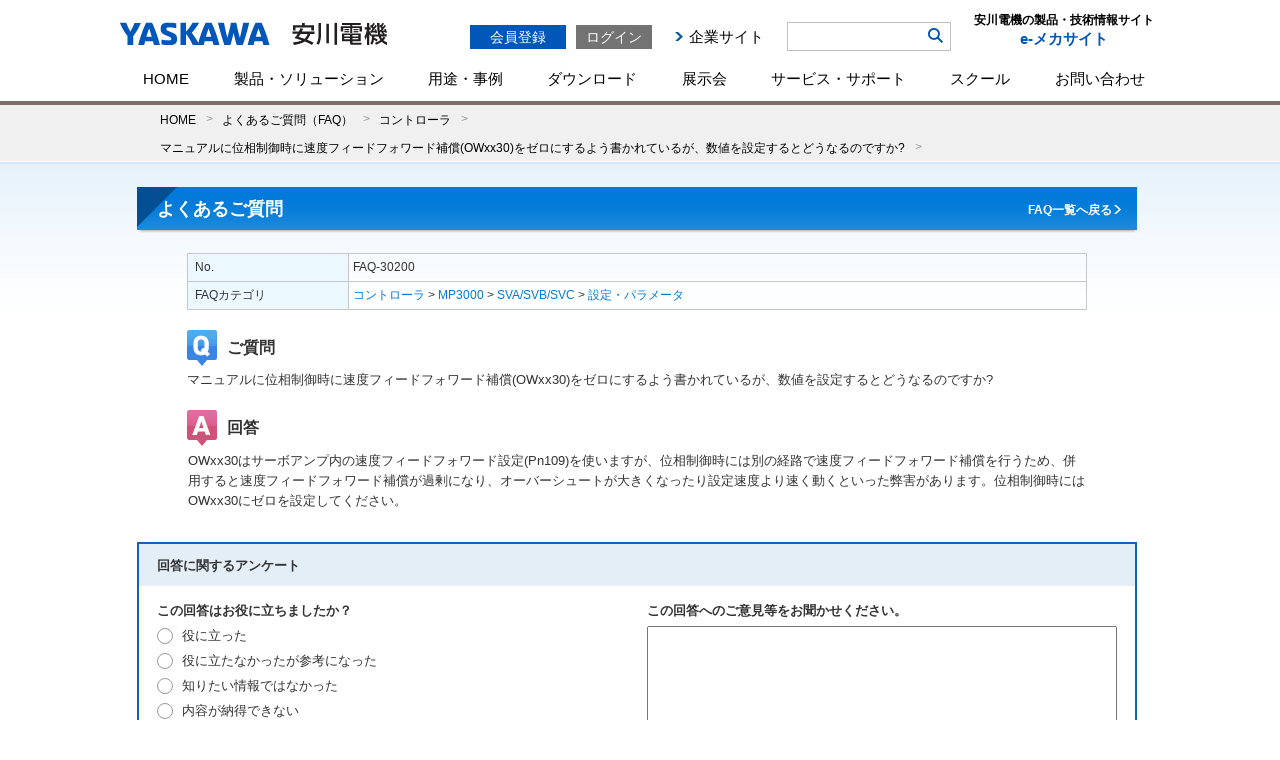

--- FILE ---
content_type: text/html; charset=UTF-8
request_url: https://www.e-mechatronics.com/support/faq/detail.html?num=30200&parent0=24&cate=24
body_size: 54533
content:
<?xml version="1.0" encoding="UTF-8" standalone="yes"?>
<!DOCTYPE html PUBLIC "-//W3C//DTD XHTML 1.0 Transitional//EN" "http://www.w3.org/TR/xhtml1/DTD/xhtml1-transitional.dtd">
<html xmlns="http://www.w3.org/1999/xhtml" lang="ja" xml:lang="ja">
<head>
<meta http-equiv="Content-Type" content="text/html; charset=UTF-8" />
<script>
	if (/ipad/i.test(navigator.userAgent)) {
		document.write('<meta name="viewport" content="width=990">');
	} else {
		document.write('<meta name="viewport" content="width=device-width, initial-scale=1">');
	}
</script>
<title>マニュアルに位相制御時に速度フィードフォワード補償(OWxx30)をゼロにするよう書かれているが、数値を設定するとどうなるのですか?- コントローラ | よくあるご質問 | 安川電機の製品・技術情報サイト</title>
<meta name="description" content="OWxx30はサーボアンプ内の速度フィードフォワード設定(Pn109)を使いますが、位相制御時には別の経路で速度フィードフォワード補償を行うため、併用すると速度フィードフォワード補償が過剰になり、オ…"/>
<meta name="keywords" content="よくあるご質問,安川電機" />
<meta property="og:type" content="website" />
<meta property="og:title" content="マニュアルに位相制御時に速度フィードフォワード補償(OWxx30)をゼロにするよう書かれているが、数値を設定するとどうなるのですか?- コントローラ | よくあるご質問 | 安川電機の製品・技術情報サイト" />
<meta property="og:description" content="OWxx30はサーボアンプ内の速度フィードフォワード設定(Pn109)を使いますが、位相制御時には別の経路で速度フィードフォワード補償を行うため、併用すると速度フィードフォワード補償が過剰になり、オ…" />
<meta property="og:image" content="http://www.e-mechatronics.com/common/images/common/facebook_icon.jpg">
<meta property="og:locale" content="ja_JP" />
<meta property="fb:app_id" content="643031782396837"/>
<link rel="canonical" href="https://www.e-mechatronics.com/support/faq/detail.html?num=30200&parent0=24&cate=24"/>
<link rel="shortcut icon" type="image/x-icon" href="/common/images/common/favicon.ico" />
<link href="/common/css/common.css" rel="stylesheet" type="text/css" />
<link href="/common/css/base.css" rel="stylesheet" type="text/css" />
<link href="css/skin_faq.css?1769339471" rel="stylesheet" type="text/css" />
<!--link href="/support/faq/css/skin_news.css" rel="stylesheet" type="text/css" /-->	
<link href="/support/faq/css/colorbox.css" rel="stylesheet" />
<script type="text/javascript" src="/common/js/module.manager.js"></script>
<script type="text/javascript" src="/common/js/utility.js"></script>
<script type="text/javascript" src="js/faq.js"></script>
<script type="text/javascript">

</script>
<!-- Google Tag Manager -->
<script>(function(w,d,s,l,i){w[l]=w[l]||[];w[l].push({'gtm.start':
new Date().getTime(),event:'gtm.js'});var f=d.getElementsByTagName(s)[0],
j=d.createElement(s),dl=l!='dataLayer'?'&l='+l:'';j.async=true;j.src=
'https://www.googletagmanager.com/gtm.js?id='+i+dl;f.parentNode.insertBefore(j,f);
})(window,document,'script','dataLayer','GTM-5XWKHP6');</script>
<!-- End Google Tag Manager -->
<script type="text/javascript" src="/common/js/auth.js"></script><script type="text/javascript" src="/common/js/logincheck.js"></script>
<link rel="stylesheet" type="text/css" href="/common/css/top_mmenu.css?1769339471"/>

<!-- pc��sp�ŃX�^�C���V�[�g�𕪊� -->
<link rel="stylesheet" media="screen and (max-width:768px)" href="/common/css/common_mobile.css?1769339471">


<script type="text/javascript" src="/common/js/common.js?1769339471"></script>
<script type="text/javascript" src="/common/js/ajax.js"></script>
<script type="text/javascript" src="/common/js/ajax-dynamic-content.js"></script><style>
a.faq_detail_h1_back{
color: #fff;
font-size: 12px;
background: url(/common/images/header/wr_arrow.png) right 3px no-repeat;
padding-right: 10px;
margin-top: -29px;
float: right;
margin-right: 15px;
}
.faq_detail_block h3{
font-weight:normal;
}
.category_area dt{
	display:inline-block;
	border:1px solid #c7c7c7;
	padding:10px;
	margin:0;
	float:left;
	background-color: #ecf8ff;
	font-weight: bold;
}
.category_area dd{
	display:inline-block;
	border-top:1px solid #c7c7c7;
	border-right:1px solid #c7c7c7;
	border-bottom:1px solid #c7c7c7;
	padding:10px;
	margin:0;
}
</style>
</head>

<body class="one_column">
<!--　　　　　header　　　　　-->
<!-- Google Tag Manager (noscript) -->
<noscript><iframe src="https://www.googletagmanager.com/ns.html?id=GTM-5XWKHP6"
height="0" width="0" style="display:none;visibility:hidden"></iframe></noscript>
<!-- End Google Tag Manager (noscript) -->
<script src="//pro.syncsearch.jp/common/js/sync_suggest.js"></script>
<script type="text/javascript">
SYNCSEARCH_SITE="KZ5KPFJP";
SYNCSEARCH_GROUP=3;
var SYNCSEARCH_FORM='search1';
var SYNCSEARCH_QUERY='search_txt';
		
	//styleのdisplayを変更する関数
	function chengeBox(){
		//表示・非表示を切り替える要素を取得
		let box = document.getElementById('search_box');
		
		  if(box.style.display=='none'){
			box.style.display='block';
		  }else {
			box.style.display='none';
		  }
	}

</script>
<a name="top" id="top"></a>
<div id="header" class="clearfix">
	<div class="hd_block">
		<div id="logo">
			<a href="/?logo"><img src="/common/images/header/logo.svg" style="" alt="安川電機の製品・技術情報サイト e-mechatronics.com" /></a>
		</div>
		<div class="logo_side sp">
			<p>製品・技術情報<br class="sp">サイト</p>
		</div>
		<p id="sp_menu">
			<a id="menuButton" href="#">
			    <span></span>
			    <span></span>
			    <span></span>
			</a>
			MENU
		</p>
		<div class="spmenu">
		<div class="hd_box01 clearfix">
			<form name="FRMLOGIN" action="login_block.php" method="post" target="_self">
<input type="hidden" name="HDNBUTTON" value="" />
<div id="TokenCheck"></div>

<script type="text/javascript">
// ▽ 2014/05/29 Upd
    if (document.URL.indexOf('/errorfile/session_error.html') != -1) {
        //クッキー削除（トークン情報）
        to_day = new Date();
        to_day.setYear(to_day.getFullYear()-1);  // 去年の日付
        document.cookie="iPlanetDirectoryPro=; expires=" + to_day.toGMTString() + "; path=/; domain=.e-mechatronics.com; secure";
    }else{
        ajax_loadContent('TokenCheck','/ec_login/TokenCheck.jsp');
    }
// △ 2014/05/29 Upd
</script>

<p class="log_btn01 rover_wink"><a href="https://www.e-mechatronics.com/ec_ap/registration/index.html" class="btn_regist">会員登録</a></p>
<p class="log_btn02 rover_wink"><a href="javascript:void(0);" onclick="btnLogin(); return false;" class="btn_login">ログイン</a></p>

<ul class="logout_menu pc"><!--
	// ▽ 2014/07/08 T.Mitsugi Mercury_Step3(法人登録追加)対応 Upd
	--><!--<li><a href="https://www.e-mechatronics.com/ec_cert/agree?NURL=https://www.e-mechatronics.com/ec_cart/Regist">会員登録</a></li>--><!--
	--><!--<li><a href="https://www.e-mechatronics.com/ec_ap/registration/index.html">会員登録（個人・法人）</a></li>--><!--
	// △ 2014/07/08 T.Mitsugi Mercury_Step3(法人登録追加)対応 Upd
--><!--
	--><!--<li class="link_service"><a href="/memberservice/">会員サービスと各種手続き</a></li>-->
	<li class="link_corporate"><a href="http://www.yaskawa.co.jp/" target="_blank">企業サイト</a></li>
</ul>
</form>		</div>
        	<div class="hd_box03">
				<ul>
					<li><!--<a href="javascript:void(0);" onClick="chengeBox();">検索</a>-->
						<div id="search_box" class="search_box">
							<form id="search1" name="search1" method="GET" action="/search/full/index.html"><input name="keyword" type="text" class="input_txt" id="search_txt" autocomplete="off" value="" /><input type="image" class="rover_wink btn_search" name="" type="submit" value="検索" src="/common/images/header/ico_search.png"/><input name="act" type="hidden" id="input_act" value="search" /></form>
						</div>
					</li>
				</ul>
		<!--//検索エリア-->
		<!--検索リストエリア-->
		<div id="adviser_box" class="adviserinner_open" style="display:none;">
			<div id="adviser_boxinner1">
				<div id="adviser_boxinner2">
					<ul class="suggest_list" id="headerSearchAdviser">
						<li class="series_list">
							<dl>
								<dt><span class="inner"></span>シリーズ<span id="numOfSeries">(000)</span></dt>
								<dd id="seriesAdvList">
									<ul>
										<li><span class="inner fontb">キーワードとマッチした型式を表示</span></li>
										<li><a href="#"><span class="inner">AG シリーズ</span><span class="count">(0)</span><span class="icon_text discontinued">生産終了</span></a></li>
										<li class="selected"><a href="#"><span class="inner">AG シリーズ</span><span class="count">(5)</span></a></li>
										<li><a href="#"><span class="inner">AG シリーズ</span><span class="count">(00)</span></a></li>
										<li><a href="#"><span class="inner">AG シリーズ</span><span class="count">(000)</span></a></li>
										<li><a href="#"><span class="inner">AG シリーズ</span><span class="count">(0000)</span><span class="icon_text discontinued">生産終了</span></a></li>
										<li><a href="#"><span class="inner">AGAGAGAGAGAGAGAGAGAGAGAGAG シリーズ</span><span class="count">(0)</span><span class="icon_text discontinued">生産終了</span></a></li>
										<li><a href="#"><span class="inner">AG シリーズ</span><span class="count">(0)</span></a></li>
										<li><a href="#"><span class="inner">AG シリーズ</span><span class="count">(0)</span></a></li>
										<li><a href="#"><span class="inner">AG シリーズ</span><span class="count">(0)</span></a></li>
										<li><a href="#"><span class="inner">AG シリーズ</span><span class="count">(0)</span></a></li>
										<li><a href="#"><span class="inner">AG シリーズ</span><span class="count">(0)</span></a></li>
									</ul>
								</dd>
							</dl>
						</li>
						<li class="format_list">
							<dl>
								<dt><span class="inner"></span>形式<span id="numOfModel">(00)</span></dt>
								<dd id="modelAdvList">
									<ul>
										<li><a href="#"><span class="inner">AP-51A</span></a></li>
										<li class="selected"><a href="#"><span class="inner">AP-51A</span></a></li>
										<li><a href="#"><span class="inner">AP-51A</span><span class="icon_text discontinued">生産終了</span></a></li>
										<li><a href="#"><span class="inner">AP-51AP-51AP-51AP-51</span><span class="icon_text discontinued">生産終了</span></a></li>
										<li><a href="#"><span class="inner">AP-51A</span></a></li>
										<li><a href="#"><span class="inner">AP-51A</span></a></li>
										<li><a href="#"><span class="inner">AP-51A</span></a></li>
										<li><a href="#"><span class="inner">AP-51A</span></a></li>
										<li><a href="#"><span class="inner">AP-51A</span></a></li>
										<li><a href="#"><span class="inner">AP-51A</span></a></li>
										<li><a href="#"><span class="inner">AP-51A</span></a></li>
									</ul>
								</dd>
							</dl>
						</li>
					</ul>
					<p class="hide_button"><a href="#">Hide Search Keyword Suggestion</a></p>
				</div>
			</div>
		</div>

		<!--//検索リストエリア-->

		</div>
		<h1 class="logo_side pc" style="float:right; text-align:center; margin-left:23px;">
		<a href="/" style="text-decoration:none;">
			<dl>
				<dt style="color:#000;">安川電機の製品・技術情報サイト</dt>
				<dd>e-メカサイト</dd>
			</dl>
		</a>
		</h1>
		<ul id="menu" class="clearfix">
			<li>
		                <a href="/" class="">HOME</a>
			</li>
			<li id="hover-click">
		                <a href="/product/" class="pc">製品・ソリューション</a>
		                <span class="sp">製品・ソリューション</span>
		                <div class="mmenu" style="display: none;">
		                <a href="/product/" class="sp">製品・ソリューションTOP</a>
					<div class="first_row">
					<div class="smenu_col3">
						<!-- <p class="cate_top"><a href="/company">企業情報 Top</a></p> -->
						<div class="smenu_box">
							<ul>
								<li><span><a href="https://www.yaskawa.co.jp/product/i3-mechatronics" target="_blank" class="clearfix rover_wink"><img src="/common/images/header/mmenu_ph01.png"></a></span>
									<ul>
										<li><a href="https://www.yaskawa.co.jp/product/i3-mechatronics" target="_blank" class="clearfix rover_wink">i<sup>3</sup>-Mechatronics</a></li>
										
									</ul>
								</li>
							</ul>
						</div>
						<div class="smenu_box">
							<ul>
								<li><span><a href="/product/robot/" class="clearfix rover_wink"><img src="/common/images/header/mmenu_ph02.png"></a></span>
									<ul>
										<li><a href="/product/robot/" class="clearfix rover_wink">ロボット</a></li>
									</ul>
								</li>
							</ul>
						</div>
						<div class="smenu_box">
							<ul>
								<li><span><a href="/product/servo/" class="clearfix rover_wink"><img src="/common/images/header/mmenu_ph03.png"></a></span>
									<ul>
										<li><a href="/product/servo/" class="clearfix rover_wink">サーボ</a></li>
									</ul>
								</li>
							</ul>
						</div>
						<div class="smenu_box">
							<ul>
								<li><span><a href="/product/controller/" class="clearfix rover_wink"><img src="/common/images/header/mmenu_ph04.png"></a></span>
									<ul>
										<li><a href="/product/controller/" class="clearfix rover_wink">コントローラ</a></li>
									</ul>
								</li>
							</ul>
						</div>
						<div class="smenu_box">
							<ul>
								<li><span><a href="/product/inverter/" class="clearfix rover_wink"><img src="/common/images/header/mmenu_ph05.png"></a></span>
									<ul>
										<li><a href="/product/inverter/" class="clearfix rover_wink">インバータ</a></li>
									</ul>
								</li>
							</ul>
						</div>
					</div>
					</div>
					<div class="second_row">
					<div class="smenu_col3">
						<!-- <p class="cate_top"><a href="/company">企業情報 Top</a></p> -->
						<div class="smenu_box">
							<ul>
								<li><span><a href="/product/motor/" class="clearfix rover_wink"><img src="/common/images/header/mmenu_ph06.png"></a></span>
									<ul>
										<li><a href="/product/motor/" class="clearfix rover_wink">PMモータ</a></li>
										
									</ul>
								</li>
							</ul>
						</div>
						<div class="smenu_box">
							<ul>
								<li><span><a href="/product/environment/" class="clearfix rover_wink"><img src="/common/images/header/mmenu_ph07.png"></a></span>
									<ul>
										<li><a href="/product/environment/" class="clearfix rover_wink">環境・エネルギー機器</a></li>
									</ul>
								</li>
							</ul>
						</div>
						<div class="smenu_box">
							<ul>
								<li>
									<ul>
										<li class="mid01"><a href="/product/others/index.html">その他製品</a></li>
									</ul>
								</li>
							</ul>
						</div>
						<div class="smenu_box">
							<ul>
								<li>
									<ul>
										<li class="mid02"><a href="/support/afterservice/disc_pdct.html">生産中止機種 / <br class="pc">推奨代替機種	</a></li>
									</ul>
								</li>
							</ul>
						</div>
					</div>
					</div>
				</div>
			</li>
			<li id="hover-click4">
				<a href="/application/" class="pc">用途・事例</a>
		                <span class="sp">用途・事例</span>
				<div class="mmenu" style="display: none;">
					<div class="first_row">
					<div class="smenu_col3">
						<div class="smenu_box_col2">
							<div class="app_link">
								<a class="rover_wink" href="/application/index.html">用途・事例を探す</a>
							</div>
							<div class="app_link_search">
										<div class="search_box">
											<form id="search1" name="search1" method="GET" action="/search/full/index.html"><input name="keyword" type="text" class="input_txt" id="search_txt" autocomplete="off" value="キーワードから用途・事例を検索" /><input class="rover_wink btn_search" name="" type="submit" value="検索"/><input type="hidden" name="target" id="example" value="example" checked="checked"><input name="act" type="hidden" id="input_act" value="search" /></form>
										</div>
							</div>
							<p>当社の各製品を使った用途・事例をご紹介します。<br>「業界」「アプリケーション」「テーマ」「製品」から記事を絞り込むことができます。</p>
						</div>
						<div class="smenu_box_col2">
							<div class="app_inner_ttl">製品用途事例</div>
							<ul class="app_link_list">
								<li><a href="/application/index.html?keyword=&product=51" class="clearfix rover_wink">ロボット</a></li>
								<li><a href="/application/index.html?keyword=&product=49" class="clearfix rover_wink">サーボ</a></li>
								<li><a href="/application/index.html?keyword=&product=50" class="clearfix rover_wink">コントローラ</a></li>
								<li><a href="/application/index.html?keyword=&product=48" class="clearfix rover_wink">インバータ</a></li>
								<li><a href="/application/index.html?keyword=&product=52" class="clearfix rover_wink">モータ・発電機</a></li>
								<li><a href="/application/index.html?keyword=&product=53" class="clearfix rover_wink">コンバータ</a></li>
								<li><a href="/application/index.html?keyword=&product=54" class="clearfix rover_wink">太陽光発電用パワーコンディショナ</a></li>
							</ul>
						</div>
					</div>
					</div>
				</div>
			</li>
			<li id="hover-click2">
		                <a href="/download/" class="pc">ダウンロード</a>
		                <span class="sp">ダウンロード</span>
		                <div class="mmenu" style="display: none;">
		                    <ul class="dllink">
		                        <li>
		                        <a href="/download/catalog/" class="clearfix">
		                            <div><img class="rover_wink" src="/common/images/header/mmenu_ph09.png" width="50" height="50" alt="カタログ"></div>
		                            <span class="png_bg">カタログ</span>
		                        </a>
		                        </li>
		                        <li>
		                        <a href="/download/manual/" class="clearfix">
		                            <div><img class="rover_wink" src="/common/images/header/mmenu_ph10.png" width="50" height="50" alt="マニュアル"></div>
		                            <span class="png_bg">マニュアル</span>
		                        </a>
		                        </li>
		                        <li>
		                        <a href="/download/cad/" class="clearfix">
		                            <div><img class="rover_wink" src="/common/images/header/mmenu_ph11.png" width="50" height="50" alt="CADデータ/外形図"></div>
		                            <span class="png_bg">CAD/外形図</span>
		                        </a>
		                        </li>
		                        <li>
		                        <a href="/download/tool/" class="clearfix">
		                            <div><img class="rover_wink" src="/common/images/header/mmenu_ph12.jpg" width="50" height="50" alt="サポートツール"></div>
		                            <span class="png_bg">サポートツール</span>
		                        </a>
		                        </li>
		                        <li>
		                        <a href="/download/files/" class="clearfix">
		                            <div><img class="rover_wink" src="/common/images/header/mmenu_ph13.png" width="50" height="50" alt="各種ファイル"></div>
		                            <span class="png_bg">各種ファイル</span>
		                        </a>
		                        </li>
		                        <li>
		                        <a href="/download/techdoc/" class="clearfix">
		                            <div><img class="rover_wink" src="/common/images/header/mmenu_ph14.png" width="50" height="50" alt="技術資料"></div>
		                            <span class="png_bg">技術資料</span>
		                        </a>
		                        </li>
		                    </ul>
		                </div>
	            </li>
		    <li id="hover-click5">
				<a href="/vsr/" class="pc">展示会</a>
				<span class="sp">展示会</span>
				<div class="mmenu" style="display: none;">
					<a href="/vsr/" class="sp">展示会TOP</a>
					<div class="first_row">
						<div class="smenu_col3">
							<div class="smenu_box_col2">
								<div class="app_link">
									<a class="rover_wink" href="/vsr/">展示会カレンダー</a>
								</div>
							</div>
							<div class="smenu_box_col2">
								<div class="app_inner_ttl">展示会レポート</div>
								<table width="100%" class="table_plain table_space table_events vsr_report">
									<tbody>										
										<tr>
											<td width="150px"><a class="rover_wink" href="/exh/archive/jiws2024/" style="opacity: 1;"><img src="/vsr/images/jiws2024_logo.jpg" width="150" alt="2024国際ウエルディングショー"></a></td>
											<td><p class="fontb"><a href="/exh/archive/jiws2024/" class="rover_wink">2024国際ウエルディングショー</a></p>
											  <p>会期：2024年4月24日（水）～27日（土）</p>
											  <p>会場：インテックス大阪</p>
											</td>
										</tr>
										<tr class="pc"><td colspan="3"><hr style="height:0px; margin-bottom:0px;"></td></tr>
										<tr>
											<td width="150px"><a class="rover_wink" href="/exh/archive/iifes2024/" style="opacity: 1;"><img src="/vsr/images/iifes2024_logo.png" width="150" alt="IIFES 2024"></a></td>
											<td><p class="fontb"><a href="/exh/archive/iifes2024/" class="rover_wink">IIFES 2024</a></p>
											  <p>会期：2024年1月31日（水）～2月2日（金）</p>
											  <p>会場：東京ビッグサイト</p>
											</td>
										</tr>
										<tr class="pc"><td colspan="3"><hr style="height:0px; margin-bottom:0px;"></td></tr>
										<tr>
											<td width="150px"><a class="rover_wink" href="/exh/archive/irex2023/" style="opacity: 1;"><img src="/common/images/header/irex2023_logo_header.png" width="150" alt="irex2023"></a></td>
											<td><p class="fontb"><a href="/exh/archive/irex2023/" class="rover_wink">iREX 2023</a></p>
											  <p>会期：2023年11月29日（水）～12月2日（土）</p>
											  <p>会場：東京ビッグサイト・オンライン開催</p>
											</td>
										</tr>
										<!--<tr><td colspan="3"><hr></td></tr>-->
									</tbody>
								</table>
							</div>
						</div>
					</div>
				</div>
		    </li>
	        <li id="hover-click3">
			<a href="/support/" class="pc">サービス・サポート</a>
		                <span class="sp">サービス・サポート</span>
			<div class="mmenu" style="display: none;">
					<a href="/support/" class="sp">サービス・サポートTOP</a>
					<div class="first_row">
					<div class="smenu_col3 support">
						<div class="smenu_box support">
							<ul>
								<li><span><a href="/support/faq/index.html" class="clearfix rover_wink"><img src="/common/images/header/mmenu_ph_sup03.png"></a></span><p class="pc"><a href="/support/faq/index.html" class="clearfix rover_wink blue">よくあるご質問（FAQ）</a></p>
									<ul><p class="sp"><a href="/support/faq/index.html" class="clearfix rover_wink blue">よくあるご質問（FAQ）</a></p>
										<li><a href="/support/faq/category.html?parent0=224&cate=224&cls=all&page=1&stg=2">ロボット</a></li>
										<li><a href="/support/faq/category.html?parent0=23&cate=23&cls=all&page=1&stg=2">サーボ</a></li>
										<li><a href="/support/faq/category.html?parent0=24&cate=24&cls=all&page=1&stg=2">コントローラ</a></li>
										<li><a href="/support/faq/category.html?parent0=68&cate=68&cls=all&page=1&stg=2">インバータ＆PMモータ</a></li>
										<li><a href="/support/faq/category.html?parent0=796&cate=796&cls=all&page=1&stg=2">環境・エネルギー機器</a></li>
										
									</ul>
								</li>
							</ul>
						</div>
						<div class="smenu_box support">
							<ul>
								<li><span><a href="/support/school/index.html" class="clearfix rover_wink"><img src="/common/images/header/mmenu_ph_sup02.png"></a></span><p class="pc"><a href="/support/school/index.html" class="clearfix rover_wink blue">スクール</a></p>
									<ul><p class="sp"><a href="/support/school/index.html" class="clearfix rover_wink blue">スクール</a></p>
										<li><a href="/support/school/robot/index.html">ロボットスクール</a></li>
										<li><a href="/support/school/motion/index.html">モーションコントロール<br class="pc">スクール</a></li>
										
										<li><a href="/support/school/elearning/index.html">eラーニング</a></li>
									</ul>
								</li>
							</ul>
						</div>
						<div class="smenu_box support">
							<ul>
								<li class="sup_menu"><a href="/support/afterservice/" class="clearfix rover_wink blue"><img src="/support/images/humanpictos.png">導入サポートを受けたい</a>
									<ul>
										<li><a class="rover_wink" href="/support/afterservice/setup.html">セットアップ</a></li>
										<li><a class="rover_wink" href="/support/afterservice/teaching.html">ティーチング</a></li>
										<li><a class="rover_wink" href="/support/school/index.html">スクール</a></li>
										<li><a class="rover_wink" href="/support/afterservice/r_intro.html">導入サポート資料</a></li>
									</ul>
								</li>
								<li class="sup_menu sup_menu_02"><a href="/support/afterservice/#sec_row" class="clearfix rover_wink blue"><img src="/support/images/r_engineer.png">改造更新を検討したい<br /><br /></a>
									<ul>
										<li><a class="rover_wink" href="/support/afterservice/modification.html">改造</a></li>
										<li><a class="rover_wink" href="/support/afterservice/update.html">更新</a></li>
									</ul>
								</li>
							</ul>
						</div>
						<div class="smenu_box support">
							<ul>
								<li class="sup_menu"><a href="/support/afterservice/" class="clearfix rover_wink blue"><img src="/support/images/robot_human.png">故障復旧サポートを受けたい</a>
									<ul>
										<li><a class="rover_wink" href="/support/afterservice/onsight.html">オンサイトサービス</a></li>
										<li><a class="rover_wink" href="/support/afterservice/sendback.html">センドバック</a></li>
										<li><a class="rover_wink" href="/support/afterservice/sales.html">代品・予備品販売</a></li>
										<li><a class="rover_wink" href="/support/afterservice/maintenance.html">故障復旧サポート資料</a></li>
									</ul>
								</li>
								<li class="sup_menu sup_menu_02"><a href="/support/afterservice/disc_pdct.html" class="clearfix rover_wink blue"><img src="/support/images/replace.png">生産中止機種のサポートに<br />ついて知りたい</a>
									<ul>
										<li><a class="rover_wink" href="/support/afterservice/disc_pdct.html">生産中止機種/推奨代替機種</a></li>
									</ul>
								</li>
							</ul>
						</div>
						<div class="smenu_box support">
							<ul>
								<li class="sup_menu"><a href="/support/afterservice/" class="clearfix rover_wink blue"><img src="/support/images/engineering.png">保守・保全サービスを受けたい</a>
									<ul>
										<li><a class="rover_wink" href="/support/cloud/index.html">データ管理-<small>クラウドサービス</small></a></li>
										<li><a class="rover_wink" href="/support/afterservice/inspection.html">点検</a></li>
										<li><a class="rover_wink" href="/support/afterservice/diagnose.html">診断</a></li>
										<li><a class="rover_wink" href="/support/afterservice/prevention.html">コネクトサービス</a></li>
										<li><a class="rover_wink" href="/support/afterservice/motoman_service.html">年間保全サービス</a></li>
									</ul>
								</li>
								<li class="sup_menu_nonimg"><span></span><p class="pc"><a class="rover_wink blue" href="/support/afterservice/network.html">国内サービス拠点</a></p>
								</li>
								<li class="sup_menu_nonimg"><span></span><p class="pc"><a class="rover_wink blue" href="/support/afterservice/contact/afterservice/robot/">海外サービス拠点</a></p>
								</li>
								<li class="sup_menu_nonimg"><span></span><p class="pc"><a class="rover_wink blue" href="/support/afterservice/afterservice_grntee/index.html">アフターサービス保証規定</a></p>
								</li>
								<li class="sup_menu_nonimg"><span></span><p class="pc"><a class="rover_wink blue" href="/support/trade/index.html">輸出該非判定</a></p>
								</li>
								<li class="sup_menu_nonimg"><span></span><p class="pc"><a class="rover_wink blue" href="/support/afterservice/pcb/index.html">PCB含有について</a></p>
								</li>
							</ul>
						</div>
						<div class="smenu_box support partner">
							<ul>
								<li class="sup_menu">
									<a href="/support/sier/" class="clearfix rover_wink blue"><img src="/support/images/sier_partner.png" width="57" height="57">YASKAWAシステムインテグレーションパートナー</a>
								</li>
							</ul>
						</div>
					</div>
					</div>
			</div>
			</li>
			<li id="hover-click7">
				<a href="/support/school/" class="pc">スクール</a>
				<span class="sp">スクール</span>
				<div class="mmenu" style="display: none;">
					<a href="/support/school/" class="sp">スクールTOP</a>
					<div class="first_row">
					<div class="mmenu_school">
						<div class="mmenu_school__title">
							<span><a href="/support/school/index.html" class="clearfix rover_wink"><img src="/common/images/header/mmenu_ph_sup02.png"></a></span><p><a href="/support/school/index.html" class="clearfix rover_wink blue">スクール</a></p>
						</div>
						<ul class="mmenu_school__item">
							<li>
								<a class="rover_wink" href="/support/school/robot/index.html">ロボットスクール</a>
								<ul>
									<li>
										<a class="rover_wink" href="/support/school/robot/course.html">
											コースのご紹介(受講申し込み/日程)
										</a>
									</li>
									<li>
										<a class="rover_wink" href="/support/school/robot/flow.html">
											受講までの流れ
										</a>
									</li>
									<li>
										<a class="rover_wink" href="/support/school/robot/place/">
											会場のご案内
										</a>
									</li>
									<li>
										<a class="rover_wink" href="/support/school/robot/guide.html">
											ご利用ガイド/よくある質問
										</a>
									</li>
								</ul>
							</li>
						</ul>
						<ul class="mmenu_school__item">
							<li>
								<a class="rover_wink" href="/support/school/motion/index.html">モーションコントロールスクール</a>
								<ul class="school-con__list">
									<li>
										<a class="rover_wink" href="/support/school/motion/course.html">
											コースのご紹介(受講申し込み/日程)
										</a>
									</li>
									<li>
										<a class="rover_wink" href="/support/school/motion/flow.html">
											受講までの流れ
										</a>
									</li>
									<li>
										<a class="rover_wink" href="/support/school/motion/place/">
											会場のご案内
										</a>
									</li>
									<li>
										<a class="rover_wink" href="/support/school/motion/guide.html">
											ご利用ガイド/よくある質問
										</a>
									</li>
								</ul>
							</li>
						</ul>
						<ul class="mmenu_school__item">								
							<li><a class="rover_wink" href="/support/school/elearning/index.html">eラーニング</a></li>
						</ul>
					</div>
					</div>
			</div>
			</li>
			<li id="hover-click6">
				<a href="/contact/" class="pc">お問い合わせ</a>
		                <span class="sp">お問い合わせ</span>
				<div class="mmenu" style="display: none;">
					<div class="first_row">
					<div class="smenu_col3">
						<!-- <p class="cate_top"><a href="/company">企業情報 Top</a></p> -->
						<div class="smenu_box_col4">
							<div class="app_link">
								<a class="rover_wink" href="/contact/index.html#cate01">よくあるご質問<br />（FAQ）</a>
							</div>
							
						</div>
						<div class="smenu_box_col4">
							<div class="app_link">
								<a class="rover_wink" href="/contact/index.html#cate02"><span>ご購入<br />に関するお問い合わせ</span></a>
							</div>
						</div>
						<div class="smenu_box_col4">
							<div class="app_link">
								<a class="rover_wink" href="/contact/index.html#cate03"><span>資料・技術・アフターサービス<br />に関するお問い合わせ</span></a>
							</div>
						</div>
						<div class="smenu_box_col4">
							<div class="app_link">
								<a class="rover_wink" href="/contact/index.html#cate05"><span>会員登録・ご利用環境<br />に関するお問い合わせ</span></a>
							</div>
						</div>
						<div class="smenu_box_col4">
							<div class="app_link">
								<a class="rover_wink" href="/contact/index.html#cate04"><span>その他のお問い合わせ</span></a>
							</div>
							<ul class="app_link_list contactlist">
								<li><a href="/support/school/robot/guide.html" class="clearfix rover_wink">ロボットスクール</a></li>
								<li><a href="/support/school/motion/contact.html" class="clearfix rover_wink">モーションコントロールスクール</a></li>
								<li><a href="/product/others/index.html" class="clearfix rover_wink">その他製品</a></li>
							</ul>
							
						</div>
						<div class="smenu_box_col4">
							<div class="app_link">
								<a class="rover_wink" href="/support/sier/"><span>YASKAWAシステム<br>インテグレーションパートナー</span></a>
							</div>
						</div>
					</div>
					</div>
				</div>
			</li>
			<!--<li><a id="o_shop" href="http://online.ym-c.co.jp/" target="_blank">オンラインショップ</a></li>-->
		</ul>
		<div class="hd_box03 sp" style="display: none !important;">
			<!--<ul class="clearfix pc">
				<li class="search"><a href="javascript:void(0);">検索</a></li>
			</ul>
		<div class="header_float_box">
		<div class="search_box">
			<form id="search1" name="search1" method="GET" action="/search/full/index.html"><input name="keyword" type="text" class="input_txt" id="search_txt" autocomplete="off" value="キーワード検索" /><input class="rover_wink btn_search" name="" type="submit" value="検索"/><input name="act" type="hidden" id="input_act" value="search" /></form>
		</div>
		</div>-->
		<!--//検索エリア-->
		<!--検索リストエリア-->
		<div id="adviser_box" class="adviserinner_open" style="display:none;">
			<div id="adviser_boxinner1">
				<div id="adviser_boxinner2">
					<ul class="suggest_list" id="headerSearchAdviser">
						<li class="series_list">
							<dl>
								<dt><span class="inner"></span>シリーズ<span id="numOfSeries">(000)</span></dt>
								<dd id="seriesAdvList">
									<ul>
										<li><span class="inner fontb">キーワードとマッチした型式を表示</span></li>
										<li><a href="#"><span class="inner">AG シリーズ</span><span class="count">(0)</span><span class="icon_text discontinued">生産終了</span></a></li>
										<li class="selected"><a href="#"><span class="inner">AG シリーズ</span><span class="count">(5)</span></a></li>
										<li><a href="#"><span class="inner">AG シリーズ</span><span class="count">(00)</span></a></li>
										<li><a href="#"><span class="inner">AG シリーズ</span><span class="count">(000)</span></a></li>
										<li><a href="#"><span class="inner">AG シリーズ</span><span class="count">(0000)</span><span class="icon_text discontinued">生産終了</span></a></li>
										<li><a href="#"><span class="inner">AGAGAGAGAGAGAGAGAGAGAGAGAG シリーズ</span><span class="count">(0)</span><span class="icon_text discontinued">生産終了</span></a></li>
										<li><a href="#"><span class="inner">AG シリーズ</span><span class="count">(0)</span></a></li>
										<li><a href="#"><span class="inner">AG シリーズ</span><span class="count">(0)</span></a></li>
										<li><a href="#"><span class="inner">AG シリーズ</span><span class="count">(0)</span></a></li>
										<li><a href="#"><span class="inner">AG シリーズ</span><span class="count">(0)</span></a></li>
										<li><a href="#"><span class="inner">AG シリーズ</span><span class="count">(0)</span></a></li>
									</ul>
								</dd>
							</dl>
						</li>
						<li class="format_list">
							<dl>
								<dt><span class="inner"></span>形式<span id="numOfModel">(00)</span></dt>
								<dd id="modelAdvList">
									<ul>
										<li><a href="#"><span class="inner">AP-51A</span></a></li>
										<li class="selected"><a href="#"><span class="inner">AP-51A</span></a></li>
										<li><a href="#"><span class="inner">AP-51A</span><span class="icon_text discontinued">生産終了</span></a></li>
										<li><a href="#"><span class="inner">AP-51AP-51AP-51AP-51</span><span class="icon_text discontinued">生産終了</span></a></li>
										<li><a href="#"><span class="inner">AP-51A</span></a></li>
										<li><a href="#"><span class="inner">AP-51A</span></a></li>
										<li><a href="#"><span class="inner">AP-51A</span></a></li>
										<li><a href="#"><span class="inner">AP-51A</span></a></li>
										<li><a href="#"><span class="inner">AP-51A</span></a></li>
										<li><a href="#"><span class="inner">AP-51A</span></a></li>
										<li><a href="#"><span class="inner">AP-51A</span></a></li>
									</ul>
								</dd>
							</dl>
						</li>
					</ul>
					<p class="hide_button"><a href="#">Hide Search Keyword Suggestion</a></p>
				</div>
			</div>
		</div>

		<!--//検索リストエリア-->

		</div>
        	<div class="hd_box01 sp">
		<ul class="logout_menu sp"><!--
			// ▽ 2014/07/08 T.Mitsugi Mercury_Step3(法人登録追加)対応 Upd
			--><!--<li><a href="https://www.e-mechatronics.com/ec_cert/agree?NURL=https://www.e-mechatronics.com/ec_cart/Regist">会員登録</a></li>--><!--
			--><!--<li><a href="https://www.e-mechatronics.com/ec_ap/registration/index.html">会員登録（個人・法人）</a></li>--><!--
			// △ 2014/07/08 T.Mitsugi Mercury_Step3(法人登録追加)対応 Upd
		--><!--
			--><!--<li class="link_service"><a href="/memberservice/">会員サービスと各種手続き</a></li>-->
			<li class="link_corporate"><a href="http://www.yaskawa.co.jp/" target="_blank">企業サイト</a></li>
		</ul>
		</div>
	</div>
	</div>
</div><!--　　　　　/header END　　　　　-->
	<!--　　　　　pan　　　　　-->
	<div id="pan" class="clearfix"><ul class="clearfix"><li><a href="/">HOME</a></li><li><a href="/support/faq/">よくあるご質問（FAQ）</a></li><li><a href="category.html?parent0=24&cate=24&cls=all">コントローラ</a></li><li><a href="#" id="p_top_cat_title">マニュアルに位相制御時に速度フィードフォワード補償(OWxx30)をゼロにするよう書かれているが、数値を設定するとどうなるのですか?</a></li></ul></div>
	<!--　　　　　/pan END　　　　　-->

	<!--　　　　　wrapper　　　　　-->
	<div id="wrapper">
		<!--　　　　container　　　　-->
		<div id="container">
			<!--　　　contents　　　-->
			<div id="contents" class="news_detail">
				<div class="ttl_h1 mb00 clear">
					<h1>よくあるご質問</h1>
					<div><a class="faq_detail_h1_back" href="category.html?parent0=24&page=1&cate=24&li=li_454&keyword=&stg=2&cls=all">FAQ一覧へ戻る</a></div>
				</div>
				<div class="faq_detail_head clearfix">
									
					<div class="category_area">
					<table width="100%" class="table_blue">
						<tbody>
							<tr>
								<th width="18%" scope="row">No.</th>
								<td>
								FAQ-30200								</td>
							</tr>
							<tr>
								<th width="18%" scope="row">FAQカテゴリ</th>
								<td>
								<a href="category.html?parent0=24&cate=24&cls=all">コントローラ</a> > <a href="category.html?parent0=24&li=li_454&cls=all">MP3000</a> > <a href="category.html?parent0=24&li=li_476&cls=all">SVA/SVB/SVC</a> > <a href="category.html?parent0=24&li=li_561&cls=all">設定・パラメータ</a><br/>								</td>
							</tr>
						</tbody>
					</table>
					</div>
					<div class="faq_detail_ttl">
						<div class="clearfix">
							<p>ご質問</p>
						</div>
						<h2>マニュアルに位相制御時に速度フィードフォワード補償(OWxx30)をゼロにするよう書かれているが、数値を設定するとどうなるのですか?</h2>
					</div>
				</div>
				<div class="faq_detail_block">
					<p class="ttl_answer">回答</p>
					<h3>	<table width="100%" cellspacing="1" cellpadding="1" border="0">
		<tr>
			<td align="left">
OWxx30はサーボアンプ内の速度フィードフォワード設定(Pn109)を使いますが、位相制御時には別の経路で速度フィードフォワード補償を行うため、併用すると速度フィードフォワード補償が過剰になり、オーバーシュートが大きくなったり設定速度より速く動くといった弊害があります。位相制御時にはOWxx30にゼロを設定してください。
			</td>
		</tr>
	</table>
<br />
</h3>
				</div>

				
								<div class="faq_question_block">
				</div>

				<div class="faq_detail_footer">
					<ul class="btn_redo">
						<li><a href="category.html?parent0=24&page=1&cate=24&li=li_454&keyword=&stg=2&cls=all"><img src="images/btn_result.png" alt="FAQ一覧へ戻る"></a></li>
						<li style="display:none;"><a href="category.html?parent0=24&li=li_561&cls=all"><img src="images/btn_result.png" alt="FAQ一覧へ戻る"></a></li>
					</ul>
				</div>
				<!--　　sns　　-->
				<!-- ダウンロード・お問い合わせ自動生成用ボックス -->
	<div class="dlbox_wrap">
			<div class="download_block side_dl2 dbox_contact" style="display:none;">
				<!--<h2 class="ttl">製品に関するお問い合わせ・ダウンロード</h2>-->
				<div class="download_box clearfix">
					<table width="100%" border="0" cellspacing="0" cellpadding="0">
					  <tbody>
						<tr>
							<td>
								<div class="dbox_ttl"><span>■</span>お問い合わせ</div>
							</td>
							<td>
								<ul class="btn2 clearfix">
									<li><a class="con_a01" href="/ec_cert/InquiryForm?HDNKENMEI=5&HDNKAIGAI=0" onclick="return  d_click('send', 'event', 'Contact_in_detail', 'upper', '上段：ご購入')"><img src="/common/images/product/btn_estimate03.jpg" width="" height="" alt="ご購入に関するお問い合わせ" class="rover_wink" style="opacity: 1;"></a></li>
									<li><a class="con_a02" href="/ec_cert/InquiryForm?HDNKENMEI=2&HDNKAIGAI=0&HDNPREPAGE=YCC" onclick="return  d_click('send', 'event', 'Contact_in_detail', 'upper', '上段：技術相談')"><img src="/common/images/product/btn_products03.jpg" width="" height="" alt="安川電機製品に関する技術相談" class="rover_wink" style="opacity: 1;"></a></li>
								</ul>
							</td>
						</tr>
					  </tbody>
					</table>
					<table width="100%" border="0" cellspacing="0" cellpadding="0">
					  <tbody>
						<tr>
							<td>
								<div class="dbox_ttl"><span>■</span>ダウンロード</div>
							</td>
							<td>
								<ul class="down_list_btns">
									<li class="dl_menu_catalog"><a href="/download/catalog/index.html" onclick="return  d_click('send', 'event', 'Download_in_detail', 'upper', '上段：カタログ')">カタログ</a></li>
									<li class="dl_menu_manual"><a href="/download/manual/index.html" onclick="return  d_click('send', 'event', 'Download_in_detail', 'upper', '上段：マニュアル')">マニュアル</a></li>
									<li class="dl_menu_cad"><a href="/download/cad/index.html" onclick="return  d_click('send', 'event', 'Download_in_detail', 'upper', '上段：CADデータ/外形図')">CADデータ/外形図</a></li>
									<li class="dl_menu_tool"><a href="/download/tool/" onclick="return  d_click('send', 'event', 'Download_in_detail', 'upper', '上段：サポートツール')">サポートツール</a></li>
									<li class="dl_menu_files"><a href="/download/files/" onclick="return  d_click('send', 'event', 'Download_in_detail', 'upper', '上段：各種ファイル')">各種ファイル</a></li>
									<li class="dl_menu_techinfo"><a href="/download/techdoc/" onclick="return  d_click('send', 'event', 'Download_in_detail', 'upper', '上段：技術資料')">技術資料</a></li>
								</ul>
							</td>
						</tr>
					  </tbody>
					</table>
				</div>
			</div>
	</div>
			<!--　　download_block END   -->
				<!--　　/sns END　　--> 
			</div>
			<!--　　　/contents END　　　-->
		</div>
		<!--　　　　/container END　　　　-->
	</div>
	<!--　　　　　/wrapper END　　　　　-->

	<!--　　　　　footer　　　　　-->
	<div id="footer" class="pc">
	<div id="footer_wrap">
		
		<!--　　　　foot_menu　　　　-->
		<div class="foot_menu clearfix">
			<div class="fmenu01">
				<p class="png_bg"><a href="/product/">製品情報</a></p>
				<ul>
					<li><a href="/product/robot/">ロボット</a></li>
					<li><a href="/product/servo/">サーボ</a></li>
					<li><a href="/product/controller/">コントローラ</a></li>
					<li><a href="/product/inverter/">インバータ</a></li>
					<li><a href="/product/motor/">PMモータ</a></li>
					<li><a href="/product/environment/">環境・エネルギー機器</a></li>
					<li><a href="/product/others/">その他製品</a></li>
					<li><a href="/support/afterservice/disc_pdct.html">生産中止機種 / 推奨代替機種</a></li>
				</ul>

				<p class="png_bg"><a href="/application/">用途・事例</a></p>
			</div>
			<div class="fmenu03">
				<p class="png_bg"><a href="/download/">ダウンロード</a></p>
				<ul>
					<li><a href="/download/catalog/">カタログ</a></li>
					<li><a href="/download/manual/">マニュアル</a></li>
					<li><a href="/download/cad/">CAD/外形図</a></li>
					<li><a href="/download/tool/">サポートツール</a></li>
					<li><a href="/download/files/">各種ファイル</a></li>
					<li><a href="/download/techdoc/">技術資料</a></li>
				</ul>
				<p class="png_bg"><a href="/vsr/">展示会</a></p>
				<ul class="bb_none">
					<li><a href="/vsr/#cate01">年間スケジュール</a></li>
					<li><a href="/vsr/#cate02">過去の展示会の様子</a></li>
				</ul>
			</div>
			<div class="fmenu05">
				<p class="png_bg"><a href="/support/">サービス・サポート</a></p>
				<ul class="bb_none">
					<li><a href="/support/afterservice/index.html">アフターサービス</a></li>
					<li><a href="/support/school/index.html">スクール</a></li>
					<li><a href="/faq/index.html">よくあるご質問（FAQ）</a></li>
					<li><a href="/support/showroom/">ショールーム（実機評価など）</a></li>
					<li><a href="/contact/web_form.html?cv_footer">オンライン相談</a></li>
					<li><a href="/support/cloud/">クラウドサービス</a></li>
					<li><a href="/support/trade/index.html">輸出該非判定</a></li>
					<li><a href="/support/afterservice/pcb/index.html">製品へのPCB含有について</a></li>
				</ul>
			</div>
			<div class="fmenu04">
				<p class="png_bg"><a href="/contact/index.html">お問い合わせ</a></p>
				<ul>
					<li><a href="/contact/index.html#cate02">ご購入に関するお問い合わせ</a></li>
					<li><a href="/contact/index.html#cate03">資料・技術・アフターサービスに関するお問い合わせ</a></li>
					<li><a href="/contact/index.html#cate04">その他のお問い合わせ</a></li>
					<li><a href="/contact/index.html#cate05">会員登録・ご利用環境に関するお問い合わせ</a></li>
				</ul>
				<p class="other">その他</p>
				<ul class="bb_none">
					<li><a href="/mailmgzn/">メールマガジン</a></li>
					<li><a href="/mailmgzn/mame/index.html">豆大福先生に聞いてみようよ</a></li>
					<li><a href="/subsidy/index.html">補助金・税制優遇情報</a></li>
					<li><a href="/green_product/index.html">グリーンプロダクツ</a></li>
				</ul>
			</div>
			
		</div>
		<!--　　　　/foot_menu END　　　　-->
		

	</div>
</div>
<div id="footer" class="sp">
	<div id="footer_wrap">
		
		<!--　　　　foot_menu　　　　-->
		<div class="foot_menu clearfix">
			<div class="fmenu01">
				<p class="png_bg"><a href="/product/">製品情報</a></p>
				<p class="png_bg"><a href="/application/">用途・事例</a></p>
				<p class="png_bg"><a href="/download/">ダウンロード</a></p>
				<p class="png_bg"><a href="/vsr/">展示会</a></p>
				<p class="png_bg"><a href="/support/">サービス・サポート</a></p>
        	</div>
			<div class="fmenu02" style="float: right;">
				<p class="png_bg"><a href="/contact/index.html">お問い合わせ</a></p>
    			<p class="other">その他</p>
				<ul class="bb_none">
					<li><a href="/mailmgzn/">メールマガジン</a></li>
					<li><a href="/mailmgzn/mame/index.html">豆大福先生に聞いてみようよ</a></li>
					<li><a href="/subsidy/index.html">補助金・税制優遇情報</a></li>
					<li><a href="/green_product/index.html">グリーンプロダクツ</a></li>
				</ul>
			</div>
		</div>
		<!--　　　　/foot_menu END　　　　-->
	</div>
</div>
<!--　　　　foot_sub　　　　-->
<div class="foot_sub clearfix">
	<div class="foot_sub_wrap">
		<p class="bt_sns">
			<a href="https://www.youtube.com/user/YaskawaEMECHA" target="_blank"><img src="/common/images/common/sns_y.png" alt="Youtube" width="38" height="27" class="rover_wink" /><span>YouTube 【安川電機】e-メカサイトチャンネル</span></a>
		</p>
		<ul>
			<li><a href="/sitemap/">サイトマップ</a></li>
			<li><a href="/about/">e-メカサイトのご利用にあたって</a></li>
			<li><a href="/privacy/">個人情報保護方針</a></li>
			<li><a href="/links/">関連リンク</a></li>
		</ul>
		<p class="pagetop"><a href="#top"><img src="/common/images/common/pagetop.gif" alt="PAGE TOP" class="rover_wink" /></a></p>

		<p class="copyright">Copyright(C)2001‐2026 YASKAWA ELECTRIC CORPORATION All Rights Reserved.</p>
	</div>
</div>
<!--　　　　/foot_sub END　　　　-->
	<!--　　　　　/footer END　　　　　-->
		
<div id="TokenCheck"></div>


<script type="text/javascript" src="js/faqEnqJS.php?enqID=99999"></script><script type="application/ld+json" id="jsoncode">
	{
		"@context": "https://schema.org",
		"@type": "FAQPage",
		"mainEntity": [
			{
				"@type": "Question",
				"name": "マニュアルに位相制御時に速度フィードフォワード補償(OWxx30)をゼロにするよう書かれているが、数値を設定するとどうなるのですか?",
				"acceptedAnswer": {
					"@type": "Answer",
					"text": "OWxx30はサーボアンプ内の速度フィードフォワード設定(Pn109)を使いますが、位相制御時には別…　<a href=\"https:\/\/www.e-mechatronics.com\/support\/faq\/detail.html?num=30200&parent0=24&cate=24&page=1&cv=&keyword=&stg=&from=organic\">よくあるご質問の詳細はこちらから</a>"
					}
			}
		]
	}
</script>
<script src="colorbox/jquery.colorbox.js"></script>
<script>
	$(document).ready(function(){
		//Examples of how to assign the ColorBox event to elements
		$("a.group1").colorbox({rel:'group1'});
		/*$(".group2").colorbox({rel:'group2', transition:"fade"});
		$(".group3").colorbox({rel:'group3', transition:"none", width:"75%", height:"75%"});
		$(".group4").colorbox({rel:'group4', slideshow:true});*/
		$("a.ajax").colorbox({transition:"fade"});
		$("a.desc").colorbox({width:"320", height:"320"});
		/*$(".youtube").colorbox({iframe:true, innerWidth:425, innerHeight:344});
		$(".iframe").colorbox({iframe:true, width:"80%", height:"80%"});
		$(".inline").colorbox({inline:true, width:"50%"});
		$(".callbacks").colorbox({
			onOpen:function(){ alert('onOpen: colorbox is about to open'); },
			onLoad:function(){ alert('onLoad: colorbox has started to load the targeted content'); },
			onComplete:function(){ alert('onComplete: colorbox has displayed the loaded content'); },
			onCleanup:function(){ alert('onCleanup: colorbox has begun the close process'); },
			onClosed:function(){ alert('onClosed: colorbox has completely closed'); }
		});*/
		
		//Example of preserving a JavaScript event for inline calls.
		$("#click").click(function(){ 
			$('#click').css({"background-color":"#f00", "color":"#fff", "cursor":"inherit"}).text("Open this window again and this message will still be here.");
			return false;
		});
	});

	console.log(document.referrer);
	//Object.defineProperty(document,"referrer" ,{
	//	value:"http://www.google.co.jp/?q=test456"
	//});

</script>
</body>
</html>


--- FILE ---
content_type: text/css
request_url: https://www.e-mechatronics.com/common/css/top_mmenu.css?1769339471
body_size: 10534
content:
#hover-click {
  margin: 0;
}
#hover-click > a {
  display: block;
  padding: 0px;
  color: #fff;
  text-align: center;
  text-decoration: none;
}
#hover-click > div {
  z-index: 9999;
  position: absolute;
  left: -87px;
  margin: 0 auto;
/*  width: 1019px; */
  border-top: 4px solid #0056b9;
  margin: 0 auto 0 auto;
  padding: 15px 0 0;
  background: rgba(250, 250, 250, 0.97);
  box-shadow: 0px 2px 3px 1px #656565;
}
#hover-click li {
  width: 14.285%; /* 未対応ブラウザ用フォールバック */
  width: -webkit-calc(99% / 7);
  width: calc(99% / 7);
  text-align: center;
}
#hover-click li a {
  height: 100px;
  padding: 10px 0;
  font-size: 120%;
  margin-bottom: 5px;
  /*    padding:5px 15px 5px 25px;
    background: url(/common/images/common/icon_arrow_blue01.png) 10px 10px no-repeat;*/
}
#hover-click li:nth-child(6) {
  margin-top: -3px;
}
#hover-click li:nth-child(6) img {
  width: 95%;
  display: block;
  margin: 0 auto;
}
#hover-click li a:hover {
  background-color: #d6e9ff;
  border-radius: 3px;
  text-decoration: underline;
}

/* ダウンロード メガメニュー */
#hover-click2 {
  position: ;
  margin: 0;
}
#hover-click2 ul {
  display: block;
  /* width: 95%; */
  padding: 0px 0 0 18px;
  /* margin: 0 auto; */
}
#hover-click2 > a {
  display: block;
  padding: 0px;
  color: #fff;
  text-decoration: none;
}
#hover-click2 > div {
  z-index: 9999;
  position: absolute;
  left: -402px;
  margin: 0 auto;
/*  width: 1019px; */
  border-top: 4px solid #0056b9;
  margin: 0 auto 0 auto;
  padding: 15px 0 0;
  background: rgba(250, 250, 250, 0.97);
  box-shadow: 0px 2px 3px 1px #656565;
}
#hover-click2 li {
  width: 16.66666667%; /* 未対応ブラウザ用フォールバック */
  width: -webkit-calc(99% / 6);
  width: calc(100% / 6);
  /* margin: 0 auto; */
  text-align: center;
}
#hover-click2 li a {
  height: 100px;
  padding: 10px 0;
  font-size: 120%;
  margin-bottom: 5px;
  /*    background: url(/common/images/common/icon_arrow_blue01.png) 10px 10px no-repeat;
	background-position:10px 23px;*/
}
#hover-click2 li a:hover {
  background-color: #d6e9ff;
  border-radius: 3px;
}
#hover-click2 li a div img {
  width: 50%;
  height: auto;
}

/* ダウンロード メガメニュー */
#hover-click3 {
  position: ;
  margin: 0;
}
#hover-click3 > a {
  display: block;
  padding: 0px;
  color: #fff;
  text-decoration: none;
}
#hover-click3 td a {
  color: #0056b9;
  text-align: left;
  margin: 0px 0 2px 12px;
  font-size: 100%;
  text-indent: 12px;
  background: url(/common/images/header/hd_box01_icon02.gif) left 11px no-repeat !important;
}
#hover-click3 > div {
  z-index: 9999;
  position: absolute;
  left: -626px;
  margin: 0 auto;
/*  width: 1019px; */
  border-top: 4px solid #0056b9;
  margin: 0 auto 0 auto;
  padding: 15px 0 0;
  background: rgba(250, 250, 250, 0.97);
  box-shadow: 0px 2px 3px 1px #656565;
}
#hover-click3 li {
  width: 16.66666667%; /* 未対応ブラウザ用フォールバック */
  width: -webkit-calc(99% / 6);
  width: calc(99% / 6);
  text-align: center;
}
#hover-click3 li a {
  height: 100px;
  padding: 10px 0;
  font-size: 120%;
  margin-bottom: 5px;
  /*    background: url(/common/images/common/icon_arrow_blue01.png) 10px 10px no-repeat;
	background-position:10px 23px;*/
}
#hover-click3 li a:hover {
  background-color: #d6e9ff;
  border-radius: 3px;
  text-decoration: underline;
}

#hover-click h3 {
  line-height: 1.3em;
  transform: rotate(0.1deg);
}
#hover-click2 h3 {
  line-height: 1.1em;
  transform: rotate(0.1deg);
  margin-top: 10px;
}
#hover-click2 a h3;
hover {
  text-decoration: underline;
}
.m_arrow {
  position: absolute;
  z-index: -15;
  top: -14px;
  left: 207px;
}
.m_arrow2 {
  position: absolute;
  z-index: -15;
  top: -14px;
  left: 435px;
}

/* ダウンロード メガメニュー */
#hover-click4 {
  position: ;
  margin: 0;
}
#hover-click4 > a {
  display: block;
  padding: 0px;
  color: #fff;
  text-decoration: none;
}
#hover-click4 td img {
}
#hover-click4 > div {
  z-index: 9999;
  position: absolute;
  left: -282px;
  margin: 0 auto;
/*  width: 1019px; */
  border-top: 4px solid #0056b9;
  margin: 0 auto 0 auto;
  padding: 15px 0 0;
  background: rgba(250, 250, 250, 0.97);
  box-shadow: 0px 2px 3px 1px #656565;
}
#hover-click4 li {
  width: 16.66666667%; /* 未対応ブラウザ用フォールバック */
  width: -webkit-calc(99% / 6);
  width: calc(99% / 6);
  text-align: center;
}
#hover-click4 li a {
}
#hover-click4 li a:hover {
  background-color: #d6e9ff;
  border-radius: 3px;
  text-decoration: underline;
}

/* ダウンロード メガメニュー */
#hover-click5 {
  position: ;
  margin: 0;
}
#hover-click5 > a {
  display: block;
  padding: 0px;
  color: #fff;
  text-decoration: none;
}
#hover-click5 td img {
}
#hover-click5 > div {
  z-index: 9999;
  position: absolute;
  left: -536px;
  margin: 0 auto;
/*  width: 1019px; */
  border-top: 4px solid #0056b9;
  margin: 0 auto 0 auto;
  padding: 15px 0 0;
  background: rgba(250, 250, 250, 0.97);
  box-shadow: 0px 2px 3px 1px #656565;
}
#hover-click5 li {
  width: 16.66666667%; /* 未対応ブラウザ用フォールバック */
  width: -webkit-calc(99% / 6);
  width: calc(99% / 6);
  text-align: center;
}
#hover-click5 li a {
}
#hover-click5 li a:hover {
  background-color: #d6e9ff;
  border-radius: 3px;
}

/* ダウンロード メガメニュー */
#hover-click6 {
  position: ;
  margin: 0;
}
#hover-click6 > a {
  display: block;
  padding: 0px;
  color: #fff;
  text-decoration: none;
}
#hover-click6 td img {
}
#hover-click6 > div {
  z-index: 9999;
  position: absolute;
  left: -911px;
  margin: 0 auto;
/*  width: 1019px; */
  border-top: 4px solid #0056b9;
  margin: 0 auto 0 auto;
  padding: 15px 0 0;
  background: rgba(250, 250, 250, 0.97);
  box-shadow: 0px 2px 3px 1px #656565;
}
#hover-click6 li {
  width: 16.66666667%; /* 未対応ブラウザ用フォールバック */
  width: -webkit-calc(99% / 6);
  width: calc(99% / 6);
  text-align: center;
}
#hover-click6 li a {
}
#hover-click6 li a:hover {
  background-color: #d6e9ff;
}

.smenu_box.support ul li ul li span img {
  display: inline-block;
  vertical-align: middle;
  margin: 5px 20px 5px 0;
}

.smenu_box.support ul li ul li a {
  display: inline-block !important;
}

@media screen and (max-width: 769px) {
  #menu li > div {
    z-index: 9999;
    position: relative;
    left: 0px;
    margin: 0 auto;
    width: auto;
    border-top: 1px solid #0056b9;
    margin: 0 auto 0 auto;
    padding: 5px 0 0;
    background: rgba(0, 0, 0, 0.1);
    box-shadow: none;
  }
  #menu li span.sp {
    padding: 5px 0;
  }
  #hover-click2 h3 {
    line-height: 1.1em;
    transform: rotate(0.1deg);
    margin-top: 3px;
  }
}
/* ダウンロード メガメニュー */
#hover-click7 {
  margin: 0;
}
#hover-click7 > a {
  display: block;
  padding: 0px;
  color: #fff;
  text-decoration: none;
}
#hover-click7 > div {
  z-index: 9999;
  position: absolute;
  left: -805px;
  margin: 0 auto;
/*  width: 1019px; */
  border-top: 4px solid #0056b9;
  margin: 0 auto 0 auto;
  padding: 15px 0 0;
  background: rgba(250, 250, 250, 0.97);
  box-shadow: 0px 2px 3px 1px #656565;
}
#hover-click7 li a {
  text-align: left;
}

@media screen and (max-width: 769px) {
  #menu li > div {
    z-index: 9999;
    position: relative;
    left: 0px;
    margin: 0 auto;
    width: auto;
    border-top: 1px solid #0056b9;
    margin: 0 auto 0 auto;
    padding: 5px 0 0;
    background: rgba(0, 0, 0, 0.1);
    box-shadow: none;
  }
  #menu li span.sp {
    padding: 5px 0;
  }
  #hover-click2 h3 {
    line-height: 1.1em;
    transform: rotate(0.1deg);
    margin-top: 3px;
  }
}
/* support sier menu */
@media screen and (min-width: 770px) {
  .mmenu .smenu_col3.support {
    position: relative;
  }
  .mmenu .smenu_col3 .smenu_box.support.partner {
    position: absolute;
    width: 343px;
    top: 260px;
    left: 0;
  }
  #hover-click3 .mmenu .smenu_col3 .smenu_box.support.partner li {
    width: 100%;
  }
  #hover-click3 .mmenu .smenu_col3 .smenu_box.support.partner li a {
    width: 100%;
    padding: 2px 10px 12px !important;
  }
}
@media screen and (max-width: 769px) {
  .mmenu .smenu_col3 .smenu_box.support.partner {
    margin-bottom: 10px;
  }
  .mmenu .smenu_col3 .smenu_box.support.partner img {
    width: 50px;
    height: auto;
  }
}

.mmenu .mmenu_school {
  display: flex;
  flex-wrap: wrap;
  gap: 20px;
  padding: 0 30px 30px;
}
@media screen and (max-width: 769px) {
  .mmenu .mmenu_school {
    padding: 0 3px 16px;
  }
}
.mmenu_school__title {
  width: 150px;
  padding: 0 3px;
}
@media screen and (max-width: 769px) {
  .mmenu_school__title {
    display: flex;
  }
  .mmenu_school__title img {
    margin: 5px 0;
    display: block;
    width: 70px;
  }
  .mmenu_school__title p {
    white-space: nowrap;
  }
}
#menu li .mmenu_school__title a {
  padding: 0px 0px;
  text-align: left;
  display: block;
  color: #0056b9;
  font-size: 14px;
  font-weight: bold;
  margin: 6px 0 0;
  box-sizing: border-box;
}
.mmenu_school__item {
  width: 240px;
  padding: 0 3px;
}
@media screen and (max-width: 769px) {
  .mmenu_school__item {
    width: 100%;
  }
}
#menu .mmenu_school li {
  white-space: wrap;
  text-align: left;
}
#menu li .mmenu_school__item a {
  box-sizing: border-box;
  line-height: 1.2;
}
#menu li .mmenu_school__item > li {
  width: 100%;
}
#menu li .mmenu_school__item > li > a {
  text-decoration: none;
  margin: 0 10px 0 0;
  display: block;
  font-size: 14px;
  text-align: left;
  background: url(/common/images/header/br_arrow.png) 3px 8px no-repeat !important;
  padding: 6px 0 6px 20px !important;
  border-bottom: 1px solid #ccc;
}
#menu li .mmenu_school__item li ul li {
  width: 100%;
  margin: 8px 0 0;
}
#menu li .mmenu_school__item li ul li a {
  text-decoration: none;
  margin: 0;
  display: block;
  font-size: 14px;
  text-align: left;
  padding: 3px 0 !important;
}
@media screen and (min-width: 770px) {
  #menu .mmenu_school a:hover {
    color: #333;
    text-decoration: underline;
  }
}
